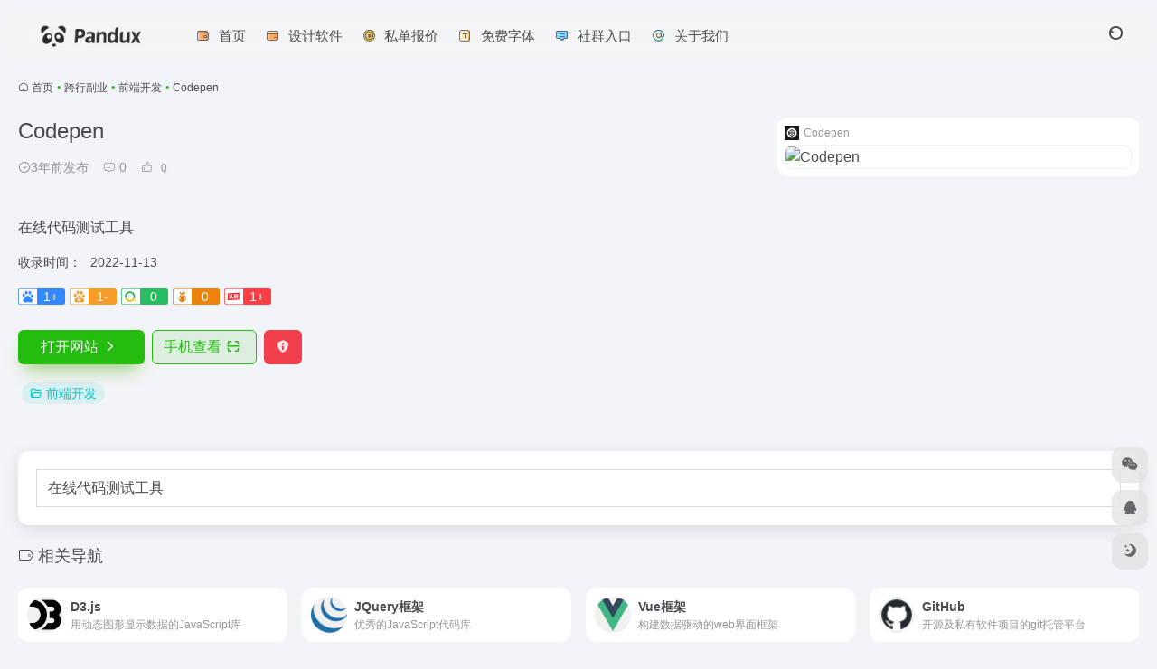

--- FILE ---
content_type: text/html; charset=UTF-8
request_url: https://sime8.com/sites/565.html
body_size: 9416
content:
<!DOCTYPE html>
<html lang="zh-Hans" class="">
<head> 
<meta charset="UTF-8">
<meta name="renderer" content="webkit">
<meta name="force-rendering" content="webkit">
<meta http-equiv="X-UA-Compatible" content="IE=edge, chrome=1">
<meta name="viewport" content="width=device-width, initial-scale=1.0, user-scalable=0, minimum-scale=1.0, maximum-scale=0.0, viewport-fit=cover">
<title>Codepen官网,在线代码测试工具| 熊猫导航</title>
<meta name="theme-color" content="#f9f9f9" />
<meta name="keywords" content="Panflow,前端开发,Codepen官网,Codepen推荐,Codepen分享,前端开发资源,网址推荐,有用网站,熊猫导航" />
<meta name="description" content="在线代码测试工具" />
<meta property="og:type" content="article">
<meta property="og:url" content="https://sime8.com/sites/565.html"/> 
<meta property="og:title" content="Codepen官网,在线代码测试工具| 熊猫导航">
<meta property="og:description" content="在线代码测试工具">
<meta property="og:image" content="http://sime8.com/wp-content/uploads/2022/11/37be1-codepen.io.png">
<meta property="og:site_name" content="熊猫导航">
<link rel="shortcut icon" href="https://sime8.com/wp-content/uploads/2023/06/小icon-1.png">
<link rel="apple-touch-icon" href="https://sime8.com/wp-content/uploads/2023/06/小icon.png">
<!--[if IE]><script src="https://sime8.com/wp-content/themes/onenav/assets/js/html5.min.js"></script><![endif]-->
<meta name='robots' content='max-image-preview:large' />
	<style>img:is([sizes="auto" i], [sizes^="auto," i]) { contain-intrinsic-size: 3000px 1500px }</style>
	<link rel='dns-prefetch' href='//at.alicdn.com' />
<style id='classic-theme-styles-inline-css' type='text/css'>
/*! This file is auto-generated */
.wp-block-button__link{color:#fff;background-color:#32373c;border-radius:9999px;box-shadow:none;text-decoration:none;padding:calc(.667em + 2px) calc(1.333em + 2px);font-size:1.125em}.wp-block-file__button{background:#32373c;color:#fff;text-decoration:none}
</style>
<link rel='stylesheet' id='bootstrap-css' href='https://sime8.com/wp-content/themes/onenav/assets/css/bootstrap.min.css?ver=5.23' type='text/css' media='all' />
<link rel='stylesheet' id='swiper-css' href='https://sime8.com/wp-content/themes/onenav/assets/css/swiper-bundle.min.css?ver=5.23' type='text/css' media='all' />
<link rel='stylesheet' id='lightbox-css' href='https://sime8.com/wp-content/themes/onenav/assets/css/jquery.fancybox.min.css?ver=5.23' type='text/css' media='all' />
<link rel='stylesheet' id='iconfont-css' href='https://sime8.com/wp-content/themes/onenav/assets/css/iconfont.css?ver=5.23' type='text/css' media='all' />
<link rel='stylesheet' id='iconfont-io-0-css' href='//at.alicdn.com/t/font_1620678_18rbnd2homc.css' type='text/css' media='all' />
<link rel='stylesheet' id='iconfont-io-1-css' href='//at.alicdn.com/t/c/font_3908911_u80miz5ikmj.css' type='text/css' media='all' />
<link rel='stylesheet' id='iconfont-io-2-css' href='//at.alicdn.com/t/c/font_4643033_8eu3qo688ej.css' type='text/css' media='all' />
<link rel='stylesheet' id='iconfont-io-3-css' href='//at.alicdn.com/t/c/font_4643014_fvthxv0kh6h.css' type='text/css' media='all' />
<link rel='stylesheet' id='main-css' href='https://sime8.com/wp-content/themes/onenav/assets/css/main.min.css?ver=5.23' type='text/css' media='all' />
<script type="text/javascript" src="https://sime8.com/wp-content/themes/onenav/assets/js/jquery.min.js?ver=5.23" id="jquery-js"></script>
<link rel="canonical" href="https://sime8.com/sites/565.html" />
<link rel="alternate" title="oEmbed (JSON)" type="application/json+oembed" href="https://sime8.com/wp-json/oembed/1.0/embed?url=https%3A%2F%2Fsime8.com%2Fsites%2F565.html" />
<link rel="alternate" title="oEmbed (XML)" type="text/xml+oembed" href="https://sime8.com/wp-json/oembed/1.0/embed?url=https%3A%2F%2Fsime8.com%2Fsites%2F565.html&#038;format=xml" />
<script>
    var __default_c = "io-grey-mode";
    var __night = document.cookie.replace(/(?:(?:^|.*;\s*)io_night_mode\s*\=\s*([^;]*).*$)|^.*$/, "$1"); 
    try {
        if (__night === "0" || (!__night && window.matchMedia("(prefers-color-scheme: dark)").matches)) {
            document.documentElement.classList.add("io-black-mode");
        }
    } catch (_) {}
</script><style>:root{--theme-color:#25bc10;--theme-color-rgb:37,188,16;--hover-color:#57a90e;--focus-shadow-color:rgba(87, 169, 14, 0.6);--main-aside-basis-width:170px;--home-max-width:1600px;--main-radius:12px;--main-max-width:1260px;}</style><script>
var _hmt = _hmt || [];
(function() {
  var hm = document.createElement("script");
  hm.src = "https://hm.baidu.com/hm.js?8c33485d8e1dcac7015364d0de0fc5ef";
  var s = document.getElementsByTagName("script")[0]; 
  s.parentNode.insertBefore(hm, s);
})();
</script></head> 
<body class="sites-template-default single single-sites postid-565 container-body full-container sidebar_no sites">
<div id="loading_fx"><style>
    #preloader_3{position:relative}
    #preloader_3:before{width:20px;height:20px;border-radius:20px;content:'';position:absolute;background:#db448b;left:-20px;animation: preloader_3_before 1.5s infinite ease-in-out;}
    #preloader_3:after{width:20px;height:20px;border-radius:20px;content:'';position:absolute;background:#f1404b;animation: preloader_3_after 1.5s infinite ease-in-out;}
    @keyframes preloader_3_before{0% {transform: translateX(0px) rotate(0deg)}50% {transform: translateX(50px) scale(1.2) rotate(260deg); background:#f1404b;border-radius:0px;}100% {transform: translateX(0px) rotate(0deg)}}
    @keyframes preloader_3_after{0% {transform: translateX(0px)}50% {transform: translateX(-50px) scale(1.2) rotate(-260deg);background:#db448b;border-radius:0px;}100% {transform: translateX(0px)}}
</style>
<div id="preloader_3"></div><script type="text/javascript"> document.addEventListener("DOMContentLoaded",function(){var e=document.querySelector("#loading_fx");e&&(e.classList.add("close"),setTimeout(function(){e.remove()},600))}); </script></div><header class="main-header header-fixed"><div class="header-nav blur-bg"><nav class="switch-container container-header nav-top header-center d-flex align-items-center h-100 container-fluid"><div class="navbar-logo  mr-4"><a href="https://sime8.com" class="logo-expanded"><img src="https://sime8.com/wp-content/uploads/2025/02/1739717635-新亮色中文6副本1-拷贝.png" height="36" switch-src="https://sime8.com/wp-content/uploads/2023/06/新暗色中文6副本.png" is-dark="false" alt="熊猫导航"></a></div><div class="navbar-header-menu"><ul class="nav navbar-header d-none d-md-flex mr-3"><li id="menu-item-1806" class="menu-item menu-item-type-custom menu-item-object-custom menu-item-home menu-item-1806"><a href="https://sime8.com"><i class="io io-qianbao icon-fw icon-lg mr-2"></i><span>首页</span></a></li>
<li id="menu-item-735" class="menu-item menu-item-type-post_type menu-item-object-page menu-item-735"><a href="https://sime8.com/software"><i class="io io-yinhangka icon-fw icon-lg mr-2"></i><span>设计软件</span></a></li>
<li id="menu-item-1836" class="menu-item menu-item-type-post_type menu-item-object-page menu-item-1836"><a href="https://sime8.com/offer"><i class="io io-jifen icon-fw icon-lg mr-2"></i><span>私单报价</span></a></li>
<li id="menu-item-1328" class="menu-item menu-item-type-post_type menu-item-object-page menu-item-1328"><a href="https://sime8.com/fonts"><i class="io io-wenzi icon-fw icon-lg mr-2"></i><span>免费字体</span></a></li>
<li id="menu-item-733" class="menu-item menu-item-type-post_type menu-item-object-page menu-item-733"><a href="https://sime8.com/community"><i class="io io-pinglun icon-fw icon-lg mr-2"></i><span>社群入口</span></a></li>
<li id="menu-item-1545" class="menu-item menu-item-type-post_type menu-item-object-page menu-item-1545"><a href="https://sime8.com/aboutus"><i class="io io-a-wo icon-fw icon-lg mr-2"></i><span>关于我们</span></a></li>
<li class="menu-item io-menu-fold hide"><a href="javascript:void(0);"><i class="iconfont icon-dian"></i></a><ul class="sub-menu"></ul></li></ul></div><div class="flex-fill"></div><ul class="nav header-tools position-relative"><li class="header-icon-btn nav-search"><a href="javascript:" class="search-ico-btn nav-search-icon" data-toggle-div data-target="#search-modal" data-z-index="101"><i class="search-bar"></i></a></li></ul><div class="d-block d-md-none menu-btn" data-toggle-div data-target=".mobile-nav" data-class="is-mobile" aria-expanded="false"><span class="menu-bar"></span><span class="menu-bar"></span><span class="menu-bar"></span></div></nav></div></header><div class="mobile-header"><nav class="mobile-nav"><ul class="menu-nav mb-4"></ul></nav></div><main class="container my-2" role="main">
    <nav class="text-xs mb-3 mb-md-4" aria-label="breadcrumb"><i class="iconfont icon-home"></i> <a class="crumbs" href="https://sime8.com/">首页</a><i class="text-color vc-theme px-1">•</i><a href="https://sime8.com/archives/favorites/%e8%b7%a8%e8%a1%8c%e5%89%af%e4%b8%9a">跨行副业</a><i class="text-color vc-theme px-1">•</i><a href="https://sime8.com/archives/favorites/%e5%89%8d%e7%ab%af%e5%bc%80%e5%8f%91">前端开发</a><i class="text-color vc-theme px-1">•</i><span aria-current="page">Codepen</span></nav><div class="d-flex flex-column flex-md-row site-content mb-4 mb-md-5"><!-- 网址信息 --><div class="site-body flex-fill text-sm"><div class="d-flex flex-wrap mb-4"><div class="site-name-box flex-fill mb-3"><h1 class="site-name h3 mb-3">Codepen</h1><div class="d-flex flex-fill text-muted text-sm"><span class="mr-3"><i class="iconfont icon-time-o"></i><span title="2022年 11月 13日 pm2:09发布">3年前发布</span></span><span class="mr-3"><a class="smooth" href="#comments"> <i class="iconfont icon-comment"></i> 0</a></span>
        <a href="javascript:;" data-type="like" data-post_type="sites" data-post_id="565" data-ticket="2db23a38b6" class="io-posts-like mr-3" data-toggle="tooltip" title="点赞"><i class="iconfont icon-like-line mr-1"></i>
            <small class="star-count text-xs">0</small>
        </a></div></div><div class="posts-like"></div></div><div class="mt-2"><p class="mb-2">在线代码测试工具</p><div class="table-div"><div class="table-row"><div class="table-title">收录时间：</div><div class="table-value">2022-11-13</div></div></div><div class="mt-2 sites-seo-load" data-url="codepen.io" data-go_to="https://sime8.com/go/?url=aHR0cHM6Ly9zZW8uNTExOC5jb20vY29kZXBlbi5pbz90PXlkbQ%3D%3D"><span class="sites-weight loading"></span><span class="sites-weight loading"></span><span class="sites-weight loading"></span><span class="sites-weight loading"></span><span class="sites-weight loading"></span></div><div class="site-go mt-3"><a href="https://codepen.io" title="Codepen" target="_blank" class="btn vc-theme btn-shadow px-4 btn-i-r mr-2"><span>打开网站<i class="iconfont icon-arrow-r-m"></i></span></a><a href="javascript:" class="btn vc-l-theme btn-outline qr-img btn-i-r mr-2"  data-toggle="tooltip" data-placement="bottom" data-html="true" title="<img src='https://sime8.com/qr/?text=https://codepen.io&#038;size=150&#038;margin=10' width='150'>"><span>手机查看<i class="iconfont icon-qr-sweep"></i></span></a><a href="javascript:" class="btn vc-red tooltip-toggle mr-2" data-post_id="565" data-toggle="modal" data-placement="top" data-target="#report-sites-modal" title="反馈"><i class="iconfont icon-statement icon-lg"></i></a></div><div class="terms-list mt-3"><a href="https://sime8.com/archives/favorites/%e5%89%8d%e7%ab%af%e5%bc%80%e5%8f%91" class="vc-l-cyan btn btn-sm text-height-xs m-1 rounded-pill text-sm" rel="tag" title="查看更多"><i class="iconfont icon-folder mr-1"></i>前端开发</a></div></div></div><!-- 网址信息 end --><div class="sites-preview ml-0 ml-md-2 mt-3 mt-md-0"><div class="preview-body"><div class="site-favicon"><img src="http://sime8.com/wp-content/uploads/2022/11/37be1-codepen.io.png" alt="Codepen" width="16" height="16"><span class="text-muted text-xs">Codepen</span></div><div class="site-img"><img class=" lazy unfancybox" src="https://sime8.com/wp-content/themes/onenav/assets/images/sites_null.png" data-src="https://cdn.iocdn.cc/mshots/v1/codepen.io?w=456&#038;h=300"  height="300" width="456"  alt="Codepen"></div></div></div></div>    <div class="content">
        <div class="content-wrap">
            <div class="content-layout">
                    <div class="panel site-content card"> 
        <div class="card-body">
                        <div class="panel-body single">
                <table width="108">
<colgroup>
<col width="108" /></colgroup>
<tbody>
<tr>
<td class="et2" width="108" height="19">在线代码测试工具</td>
</tr>
</tbody>
</table>
            </div>
                    </div>
    </div>
    <h4 class="text-gray text-lg my-4"><i class="site-tag iconfont icon-tag icon-lg mr-1" ></i>相关导航</h4><div class="posts-row"><article class="posts-item sites-item d-flex style-sites-default post-600 col-2a col-md-4a" data-toggle="tooltip" data-placement="bottom"  title="用动态图形显示数据的JavaScript库">
                
                
                <a href="https://d3js.org" target="_blank" rel="external nofollow noopener" data-id="600" data-url="https://d3js.org" class="sites-body is-views" title="D3.js">
                    <div class="item-header"><div class="item-media"><div class="blur-img-bg lazy-bg" data-bg="http://sime8.com/wp-content/uploads/2022/11/b10af-d3js.org.png"> </div><div class="item-image"><img class="fill-cover sites-icon lazy unfancybox" src="https://sime8.com/wp-content/themes/onenav/assets/images/favicon.png" data-src="http://sime8.com/wp-content/uploads/2022/11/b10af-d3js.org.png"  height="auto" width="auto"  alt="D3.js"></div></div></div>
                    <div class="item-body overflow-hidden d-flex flex-column flex-fill">
                        <h3 class="item-title line1"><b>D3.js</b></h3>
                        <div class="line1 text-muted text-xs">用动态图形显示数据的JavaScript库</div>
                    </div>
                </a> 
                    
                <div class="sites-tags">
                    
                    <a href="https://sime8.com/sites/600.html" target="_blank"  class="togo ml-auto text-center text-muted " data-id="600" data-toggle="tooltip" data-placement="right"  title="详情"><i class="iconfont icon-goto"></i></a>
                </div>
                
            </article><article class="posts-item sites-item d-flex style-sites-default post-578 col-2a col-md-4a" data-toggle="tooltip" data-placement="bottom"  title="优秀的JavaScript代码库">
                
                
                <a href="https://www.jquery123.com" target="_blank" rel="external nofollow noopener" data-id="578" data-url="https://www.jquery123.com" class="sites-body is-views" title="JQuery框架">
                    <div class="item-header"><div class="item-media"><div class="blur-img-bg lazy-bg" data-bg="http://sime8.com/wp-content/uploads/2022/11/de832-www.jquery123.com.png"> </div><div class="item-image"><img class="fill-cover sites-icon lazy unfancybox" src="https://sime8.com/wp-content/themes/onenav/assets/images/favicon.png" data-src="http://sime8.com/wp-content/uploads/2022/11/de832-www.jquery123.com.png"  height="auto" width="auto"  alt="JQuery框架"></div></div></div>
                    <div class="item-body overflow-hidden d-flex flex-column flex-fill">
                        <h3 class="item-title line1"><b>JQuery框架</b></h3>
                        <div class="line1 text-muted text-xs">优秀的JavaScript代码库</div>
                    </div>
                </a> 
                    
                <div class="sites-tags">
                    
                    <a href="https://sime8.com/sites/578.html" target="_blank"  class="togo ml-auto text-center text-muted " data-id="578" data-toggle="tooltip" data-placement="right"  title="详情"><i class="iconfont icon-goto"></i></a>
                </div>
                
            </article><article class="posts-item sites-item d-flex style-sites-default post-576 col-2a col-md-4a" data-toggle="tooltip" data-placement="bottom"  title="构建数据驱动的web界面框架">
                
                
                <a href="https://cn.vuejs.org" target="_blank" rel="external nofollow noopener" data-id="576" data-url="https://cn.vuejs.org" class="sites-body is-views" title="Vue框架">
                    <div class="item-header"><div class="item-media"><div class="blur-img-bg lazy-bg" data-bg="http://sime8.com/wp-content/uploads/2022/11/ba8de-cn.vuejs.org.png"> </div><div class="item-image"><img class="fill-cover sites-icon lazy unfancybox" src="https://sime8.com/wp-content/themes/onenav/assets/images/favicon.png" data-src="http://sime8.com/wp-content/uploads/2022/11/ba8de-cn.vuejs.org.png"  height="auto" width="auto"  alt="Vue框架"></div></div></div>
                    <div class="item-body overflow-hidden d-flex flex-column flex-fill">
                        <h3 class="item-title line1"><b>Vue框架</b></h3>
                        <div class="line1 text-muted text-xs">构建数据驱动的web界面框架</div>
                    </div>
                </a> 
                    
                <div class="sites-tags">
                    
                    <a href="https://sime8.com/sites/576.html" target="_blank"  class="togo ml-auto text-center text-muted " data-id="576" data-toggle="tooltip" data-placement="right"  title="详情"><i class="iconfont icon-goto"></i></a>
                </div>
                
            </article><article class="posts-item sites-item d-flex style-sites-default post-591 col-2a col-md-4a" data-toggle="tooltip" data-placement="bottom"  title="开源及私有软件项目的git托管平台">
                
                
                <a href="https://github.com" target="_blank" rel="external nofollow noopener" data-id="591" data-url="https://github.com" class="sites-body is-views" title="GitHub">
                    <div class="item-header"><div class="item-media"><div class="blur-img-bg lazy-bg" data-bg="http://sime8.com/wp-content/uploads/2022/11/b2af3-github.com.png"> </div><div class="item-image"><img class="fill-cover sites-icon lazy unfancybox" src="https://sime8.com/wp-content/themes/onenav/assets/images/favicon.png" data-src="http://sime8.com/wp-content/uploads/2022/11/b2af3-github.com.png"  height="auto" width="auto"  alt="GitHub"></div></div></div>
                    <div class="item-body overflow-hidden d-flex flex-column flex-fill">
                        <h3 class="item-title line1"><b>GitHub</b></h3>
                        <div class="line1 text-muted text-xs">开源及私有软件项目的git托管平台</div>
                    </div>
                </a> 
                    
                <div class="sites-tags">
                    
                    <a href="https://sime8.com/sites/591.html" target="_blank"  class="togo ml-auto text-center text-muted " data-id="591" data-toggle="tooltip" data-placement="right"  title="详情"><i class="iconfont icon-goto"></i></a>
                </div>
                
            </article><article class="posts-item sites-item d-flex style-sites-default post-598 col-2a col-md-4a" data-toggle="tooltip" data-placement="bottom"  title="每天推出一个JS技巧网站">
                
                
                <a href="https://www.jstips.co" target="_blank" rel="external nofollow noopener" data-id="598" data-url="https://www.jstips.co" class="sites-body is-views" title="Js Tips">
                    <div class="item-header"><div class="item-media"><div class="blur-img-bg lazy-bg" data-bg="http://sime8.com/wp-content/uploads/2022/11/6d275-www.jstips.co.png"> </div><div class="item-image"><img class="fill-cover sites-icon lazy unfancybox" src="https://sime8.com/wp-content/themes/onenav/assets/images/favicon.png" data-src="http://sime8.com/wp-content/uploads/2022/11/6d275-www.jstips.co.png"  height="auto" width="auto"  alt="Js Tips"></div></div></div>
                    <div class="item-body overflow-hidden d-flex flex-column flex-fill">
                        <h3 class="item-title line1"><b>Js Tips</b></h3>
                        <div class="line1 text-muted text-xs">每天推出一个JS技巧网站</div>
                    </div>
                </a> 
                    
                <div class="sites-tags">
                    
                    <a href="https://sime8.com/sites/598.html" target="_blank"  class="togo ml-auto text-center text-muted " data-id="598" data-toggle="tooltip" data-placement="right"  title="详情"><i class="iconfont icon-goto"></i></a>
                </div>
                
            </article><article class="posts-item sites-item d-flex style-sites-default post-573 col-2a col-md-4a" data-toggle="tooltip" data-placement="bottom"  title="用于构建用户界面的Javscri框架">
                
                
                <a href="https://reactjs.org" target="_blank" rel="external nofollow noopener" data-id="573" data-url="https://reactjs.org" class="sites-body is-views" title="React框架">
                    <div class="item-header"><div class="item-media"><div class="blur-img-bg lazy-bg" data-bg="http://sime8.com/wp-content/uploads/2022/11/26359-reactjs.org.png"> </div><div class="item-image"><img class="fill-cover sites-icon lazy unfancybox" src="https://sime8.com/wp-content/themes/onenav/assets/images/favicon.png" data-src="http://sime8.com/wp-content/uploads/2022/11/26359-reactjs.org.png"  height="auto" width="auto"  alt="React框架"></div></div></div>
                    <div class="item-body overflow-hidden d-flex flex-column flex-fill">
                        <h3 class="item-title line1"><b>React框架</b></h3>
                        <div class="line1 text-muted text-xs">用于构建用户界面的Javscri框架</div>
                    </div>
                </a> 
                    
                <div class="sites-tags">
                    
                    <a href="https://sime8.com/sites/573.html" target="_blank"  class="togo ml-auto text-center text-muted " data-id="573" data-toggle="tooltip" data-placement="right"  title="详情"><i class="iconfont icon-goto"></i></a>
                </div>
                
            </article><article class="posts-item sites-item d-flex style-sites-default post-571 col-2a col-md-4a" data-toggle="tooltip" data-placement="bottom"  title="代码模块化构建打包工具">
                
                
                <a href="https://webpack.js.org" target="_blank" rel="external nofollow noopener" data-id="571" data-url="https://webpack.js.org" class="sites-body is-views" title="Webpack">
                    <div class="item-header"><div class="item-media"><div class="blur-img-bg lazy-bg" data-bg="http://sime8.com/wp-content/uploads/2022/11/ddf9f-webpack.js.org.png"> </div><div class="item-image"><img class="fill-cover sites-icon lazy unfancybox" src="https://sime8.com/wp-content/themes/onenav/assets/images/favicon.png" data-src="http://sime8.com/wp-content/uploads/2022/11/ddf9f-webpack.js.org.png"  height="auto" width="auto"  alt="Webpack"></div></div></div>
                    <div class="item-body overflow-hidden d-flex flex-column flex-fill">
                        <h3 class="item-title line1"><b>Webpack</b></h3>
                        <div class="line1 text-muted text-xs">代码模块化构建打包工具</div>
                    </div>
                </a> 
                    
                <div class="sites-tags">
                    
                    <a href="https://sime8.com/sites/571.html" target="_blank"  class="togo ml-auto text-center text-muted " data-id="571" data-toggle="tooltip" data-placement="right"  title="详情"><i class="iconfont icon-goto"></i></a>
                </div>
                
            </article><article class="posts-item sites-item d-flex style-sites-default post-583 col-2a col-md-4a" data-toggle="tooltip" data-placement="bottom"  title="帮助开发者成长的社区">
                
                
                <a href="https://juejin.cn" target="_blank" rel="external nofollow noopener" data-id="583" data-url="https://juejin.cn" class="sites-body is-views" title="稀土掘金">
                    <div class="item-header"><div class="item-media"><div class="blur-img-bg lazy-bg" data-bg="http://sime8.com/wp-content/uploads/2022/11/5fa8d-juejin.cn.png"> </div><div class="item-image"><img class="fill-cover sites-icon lazy unfancybox" src="https://sime8.com/wp-content/themes/onenav/assets/images/favicon.png" data-src="http://sime8.com/wp-content/uploads/2022/11/5fa8d-juejin.cn.png"  height="auto" width="auto"  alt="稀土掘金"></div></div></div>
                    <div class="item-body overflow-hidden d-flex flex-column flex-fill">
                        <h3 class="item-title line1"><b>稀土掘金</b></h3>
                        <div class="line1 text-muted text-xs">帮助开发者成长的社区</div>
                    </div>
                </a> 
                    
                <div class="sites-tags">
                    
                    <a href="https://sime8.com/sites/583.html" target="_blank"  class="togo ml-auto text-center text-muted " data-id="583" data-toggle="tooltip" data-placement="right"  title="详情"><i class="iconfont icon-goto"></i></a>
                </div>
                
            </article></div>
<!-- comments -->
            </div><!-- content-layout end -->
        </div><!-- content-wrap end -->
        </div>
</main><!-- container end -->
    <footer class="main-footer footer-stick">
        <div class="switch-container container-footer container-fluid">
            <div class="footer-copyright text-xs my-4"><span class="ph b" data-tag="b">熊猫导航 </span><strong class="ph b" data-tag="b">© 2022-2025 sime8.com 效率办公 高效工具  </strong>  <a href="http://beian.miit.gov.cn">豫ICP备2022025658号</a>&nbsp;&nbsp;</div>
        </div>
    </footer>    <div class="modal fade add_new_sites_modal" id="report-sites-modal" tabindex="-1" role="dialog" aria-labelledby="report-sites-title" aria-hidden="true">
        <div class="modal-dialog modal-dialog-centered" role="document">
            <div class="modal-content">
                <div class="modal-header">
                    <h5 class="modal-title text-md" id="report-sites-title">反馈</h5>
                    <button type="button" id="close-sites-modal" class="close io-close" data-dismiss="modal" aria-label="Close">
                        <i aria-hidden="true" class="iconfont icon-close text-lg"></i>
                    </button>
                </div>
                <div class="modal-body"> 
                    <div class="tips-box vc-l-blue btn-block" role="alert">
                    <i class="iconfont icon-statement "></i> 让我们一起共建文明社区！您的反馈至关重要！                    </div>
                    <form id="report-form" method="post"> 
                        <input type="hidden" name="post_id" value="565">
                        <input type="hidden" name="action" value="report_site_content">
                        <div class="form-row">
                            <div class="col-6 py-1">
                                <label><input type="radio" name="reason" class="reason-type-1" value="1" checked> 已失效</label>
                            </div><div class="col-6 py-1">
                                <label><input type="radio" name="reason" class="reason-type-2" value="2" > 重定向&变更</label>
                            </div><div class="col-6 py-1">
                                <label><input type="radio" name="reason" class="reason-type-3" value="3" > 已屏蔽</label>
                            </div><div class="col-6 py-1">
                                <label><input type="radio" name="reason" class="reason-type-4" value="4" > 敏感内容</label>
                            </div><div class="col-6 py-1">
                                <label><input type="radio" name="reason" class="reason-type-0" value="0" > 其他</label>
                            </div>                        </div>
                        <div class="form-group other-reason-input" style="display: none;">
                            <input type="text" class="form-control other-reason" value="" placeholder="其它信息，可选">
                        </div>  
                        <div class="form-group redirect-url-input" style="display: none;">
                            <input type="text" class="form-control redirect-url" value="" placeholder="重定向&变更后的地址">
                        </div> 
                        <div class=" text-center">
                            <button type="submit" class="btn vc-l-red">提交反馈</button>
                        </div> 
                    </form>
                </div> 
            </div>
        </div>
        <script>
        $(function () {
            $('.tooltip-toggle').tooltip();
            $('input[type=radio][name=reason]').change(function() {
                var t = $(this); 
                var reason = $('.other-reason-input');
                var url = $('.redirect-url-input');
                reason.hide();
                url.hide();
                if(t.val()==='0'){
                    reason.show();
                }else if(t.val()==='2'){
                    url.show();
                }
            }); 
            $(document).on("submit",'#report-form', function(event){
                event.preventDefault(); 
                var t = $(this); 
                var reason = t.find('input[name="reason"]:checked').val();
                if(reason === "0"){
                    reason = t.find('.other-reason').val();
                    if(reason==""){
                        showAlert(JSON.parse('{"status":4,"msg":"信息不能为空！"}'));
                        return false;
                    }
                }
                if(reason === "2"){
                    if(t.find('.redirect-url').val()==""){
                        showAlert(JSON.parse('{"status":4,"msg":"信息不能为空！"}'));
                        return false;
                    }
                }
                $.ajax({
                    url: 'https://sime8.com/wp-admin/admin-ajax.php',
                    type: 'POST', 
                    dataType: 'json',
                    data: {
                        action : t.find('input[name="action"]').val(),
                        post_id : t.find('input[name="post_id"]').val(),
                        reason : reason,
                        redirect : t.find('.redirect-url').val(),
                    },
                })
                .done(function(response) {   
                    if(response.status == 1){
                        $('#report-sites-modal').modal('hide');
                    } 
                    showAlert(response);
                })
                .fail(function() {  
                    showAlert(JSON.parse('{"status":4,"msg":"网络错误 --."}'));
                }); 
                return false;
            });
        });
        </script>
    </div>
        
    <div id="footer-tools" class="tools-right io-footer-tools d-flex flex-column">
        <a href="javascript:" class="btn-tools go-to-up go-up my-1" rel="go-up" style="display: none">
            <i class="iconfont icon-to-up"></i>
        </a>
        <a class="btn-tools custom-tool0 my-1 qr-img" href="javascript:;" data-toggle="tooltip" data-html="true" data-placement="left" title="<img src='https://sime8.com/wp-content/uploads/2025/02/1739719261-2841739718986_.pic_.jpg' height='100' width='100'>">
                    <i class="iconfont icon-wechat"></i>
                </a><a class="btn-tools custom-tool1 my-1 qr-img" href="javascript:;" data-toggle="tooltip" data-html="true" data-placement="left" title="<img src='https://sime8.com/wp-content/uploads/2025/02/1739719392-qq.jpg' height='100' width='100'>">
                    <i class="iconfont icon-qq"></i>
                </a>                        <a href="javascript:" class="btn-tools switch-dark-mode my-1" data-toggle="tooltip" data-placement="left" title="夜间模式">
            <i class="mode-ico iconfont icon-light"></i>
        </a>
            </div>
    <div class="search-modal" id="search-modal"><div class="search-body mx-0 mx-md-3"><form role="search" method="get" class="search-form search-card" action="https://sime8.com/"><div class="search-box"><div class="dropdown" select-dropdown><a href="javascript:" role="button" class="btn" data-toggle="dropdown" aria-expanded="false"><span class="select-item">网址</span><i class="iconfont i-arrow icon-arrow-b ml-2"></i></a><input type="hidden" name="post_type" value="sites"><div class="dropdown-menu"><a class="dropdown-item" href="javascript:" data-value="sites">网址</a><a class="dropdown-item" href="javascript:" data-value="post">文章</a><a class="dropdown-item" href="javascript:" data-value="app">软件</a><a class="dropdown-item" href="javascript:" data-value="book">书籍</a></div></div><input type="search" class="form-control" required="required" placeholder="你想了解些什么" value="" name="s" /><button type="submit" class="btn vc-theme search-submit"><i class="iconfont icon-search"></i></button></div></form><div class="search-body-box d-flex flex-column flex-md-row"></div></div></div><script type="text/javascript">window.IO = {"ajaxurl":"https:\/\/sime8.com\/wp-admin\/admin-ajax.php","uri":"https:\/\/sime8.com\/wp-content\/themes\/onenav","homeUrl":"https:\/\/sime8.com","minAssets":".min","uid":"","homeWidth":"1600","loginurl":"https:\/\/sime8.com\/wp-login.php?redirect_to=https%3A%2F%2Fsime8.com%2Fsites%2F565.html","sitesName":"熊猫导航","addico":"https:\/\/sime8.com\/wp-content\/themes\/onenav\/assets\/images\/add.png","order":"asc","formpostion":"top","defaultclass":"io-grey-mode","isCustomize":false,"faviconApi":"https:\/\/t0.gstatic.cn\/faviconV2?client=SOCIAL&amp;type=FAVICON&amp;fallback_opts=TYPE,SIZE,URL&amp;size=128&amp;url=%url%","customizemax":10,"newWindow":"1","lazyload":"1","minNav":"","loading":"0","hotWords":"null","classColumns":" col-2a col-sm-2a col-md-2a col-lg-3a col-xl-5a col-xxl-6a ","apikey":"TVRVeU1ESXhOVGMzTWpreU5UUT11OHNSU05UZzI=","isHome":false,"themeType":"auto-system","mceCss":"https:\/\/sime8.com\/wp-content\/themes\/onenav\/assets\/css\/editor-style.css","version":"5.23","localize":{"liked":"您已经赞过了!","like":"谢谢点赞!","networkError":"网络错误 --.","parameterError":"参数错误 --.","selectCategory":"为什么不选分类。","addSuccess":"添加成功。","timeout":"访问超时，请再试试，或者手动填写。","lightMode":"日间模式","nightMode":"夜间模式","editBtn":"编辑","okBtn":"确定","urlExist":"该网址已经存在了 --.","cancelBtn":"取消","successAlert":"成功","infoAlert":"信息","warningAlert":"警告","errorAlert":"错误","extractionCode":"网盘提取码已复制，点“确定”进入下载页面。","wait":"请稍候","loading":"正在处理请稍后...","userAgreement":"请先阅读并同意用户协议","reSend":"秒后重新发送","weChatPay":"微信支付","alipay":"支付宝","scanQRPay":"请扫码支付","payGoto":"支付成功，页面跳转中","clearFootprint":"确定要清空足迹记录吗？"},"postData":{"postId":565,"postType":"sites"}};</script><script type="text/javascript" src="https://sime8.com/wp-content/themes/onenav/assets/js/bootstrap.bundle.min.js?ver=5.23" id="bootstrap-js-js"></script>
<script type="text/javascript" src="https://sime8.com/wp-content/themes/onenav/assets/js/require.js?ver=5.23" id="require-js"></script>
</body>
</html>

--- FILE ---
content_type: text/css
request_url: https://at.alicdn.com/t/c/font_3908911_u80miz5ikmj.css
body_size: 195
content:
@font-face {
  font-family: "io"; /* Project id 3908911 */
  /* Color fonts */
  src: 
       url('//at.alicdn.com/t/c/font_3908911_u80miz5ikmj.woff2?t=1676997788342') format('woff2'),
       url('//at.alicdn.com/t/c/font_3908911_u80miz5ikmj.woff?t=1676997788342') format('woff'),
       url('//at.alicdn.com/t/c/font_3908911_u80miz5ikmj.ttf?t=1676997788342') format('truetype');
}

.io {
  font-family: "io" !important;
  font-size: 16px;
  font-style: normal;
  -webkit-font-smoothing: antialiased;
  -moz-osx-font-smoothing: grayscale;
}

.io-shufa:before {
  content: "\e600";
}

.io-shufa1:before {
  content: "\e60c";
}

.io-tubiaozuixin01:before {
  content: "\e678";
}

.io-zuixin:before {
  content: "\e625";
}

.io-xihuan:before {
  content: "\e67b";
}

.io-remen:before {
  content: "\e62f";
}

.io-remen1:before {
  content: "\e8c9";
}

.io-zuixin1:before {
  content: "\e61d";
}

.io-zuixin2:before {
  content: "\e665";
}

.io-tuijian:before {
  content: "\e628";
}

.io-shangdian:before {
  content: "\100ff";
}

.io-xuanxiang:before {
  content: "\10100";
}

.io-jinrong:before {
  content: "\10101";
}

.io-youhuiquan:before {
  content: "\10102";
}

.io-huiyuan:before {
  content: "\10103";
}

.io-faxian:before {
  content: "\10104";
}

.io-ziliao:before {
  content: "\10105";
}

.io-xunzhang:before {
  content: "\10106";
}

.io-gouwu:before {
  content: "\10107";
}

.io-gaishuai:before {
  content: "\10108";
}

.io-wenjianjia:before {
  content: "\10109";
}

.io-shuazi-mianxing:before {
  content: "\e613";
}

.io-vip:before {
  content: "\e61e";
}

.io-biyanbi:before {
  content: "\e855";
}

.io-xingyibanxiao:before {
  content: "\e858";
}



--- FILE ---
content_type: text/css
request_url: https://at.alicdn.com/t/c/font_4643033_8eu3qo688ej.css
body_size: 83
content:
@font-face {
  font-family: "io"; /* Project id 4643033 */
  /* Color fonts */
  src: 
       url('//at.alicdn.com/t/c/font_4643033_8eu3qo688ej.woff2?t=1722779406325') format('woff2'),
       url('//at.alicdn.com/t/c/font_4643033_8eu3qo688ej.woff?t=1722779406325') format('woff'),
       url('//at.alicdn.com/t/c/font_4643033_8eu3qo688ej.ttf?t=1722779406325') format('truetype');
}

.io {
  font-family: "io" !important;
  font-size: 16px;
  font-style: normal;
  -webkit-font-smoothing: antialiased;
  -moz-osx-font-smoothing: grayscale;
}

.io-a-wo:before {
  content: "\100ab";
}

.io-gongwenbao:before {
  content: "\100ac";
}

.io-cunchu:before {
  content: "\100ad";
}

.io-bofang:before {
  content: "\100ae";
}

.io-fujin:before {
  content: "\100af";
}

.io-dangan:before {
  content: "\100b0";
}

.io-cuxiao:before {
  content: "\100b1";
}

.io-guanjun:before {
  content: "\100b2";
}

.io-chakansousuo:before {
  content: "\100b3";
}

.io-daishouhuo:before {
  content: "\100b4";
}

.io-bianji:before {
  content: "\100b5";
}

.io-daka:before {
  content: "\100b7";
}

.io-wode:before {
  content: "\100b8";
}

.io-huiyuan:before {
  content: "\100b9";
}

.io-dingwei:before {
  content: "\100ba";
}

.io-shuju:before {
  content: "\100bb";
}

.io-paizhao:before {
  content: "\100bc";
}

.io-jifen:before {
  content: "\100bd";
}

.io-pinglun:before {
  content: "\100be";
}

.io-huodong:before {
  content: "\100bf";
}

.io-shoucang:before {
  content: "\100c0";
}

.io-kabao:before {
  content: "\100c1";
}

.io-shaixuan:before {
  content: "\100c2";
}

.io-wenzi:before {
  content: "\100c3";
}

.io-hongbao:before {
  content: "\100c4";
}

.io-yinhangka:before {
  content: "\100c5";
}

.io-zanping:before {
  content: "\100c6";
}

.io-yonghu:before {
  content: "\100c7";
}

.io-shipin:before {
  content: "\100c8";
}

.io-yudu:before {
  content: "\100c9";
}

.io-tongxunlu:before {
  content: "\100ca";
}

.io-tupian:before {
  content: "\100cb";
}

.io-yuyin:before {
  content: "\100cc";
}

.io-youxi:before {
  content: "\100cd";
}

.io-youhuiquan:before {
  content: "\100ce";
}

.io-tongzhi:before {
  content: "\100cf";
}

.io-xinxi:before {
  content: "\100d0";
}

.io-shenghuoxiuxian:before {
  content: "\100d1";
}

.io-zixun:before {
  content: "\100d2";
}

.io-qianbao:before {
  content: "\100d3";
}



--- FILE ---
content_type: text/css
request_url: https://at.alicdn.com/t/c/font_4643014_fvthxv0kh6h.css
body_size: -76
content:
@font-face {
  font-family: "io"; /* Project id 4643014 */
  /* Color fonts */
  src: 
       url('//at.alicdn.com/t/c/font_4643014_fvthxv0kh6h.woff2?t=1722779038268') format('woff2'),
       url('//at.alicdn.com/t/c/font_4643014_fvthxv0kh6h.woff?t=1722779038268') format('woff'),
       url('//at.alicdn.com/t/c/font_4643014_fvthxv0kh6h.ttf?t=1722779038268') format('truetype');
}

.io {
  font-family: "io" !important;
  font-size: 16px;
  font-style: normal;
  -webkit-font-smoothing: antialiased;
  -moz-osx-font-smoothing: grayscale;
}

.io-a-048_dianzan-06:before {
  content: "\e6f6";
}

.io-a-048_diannao:before {
  content: "\e6f7";
}

.io-a-048_faxian:before {
  content: "\e6f8";
}

.io-a-048_leida:before {
  content: "\e6f9";
}

.io-a-048_paishe:before {
  content: "\e6fa";
}

.io-a-048_luxiang:before {
  content: "\e6fb";
}

.io-a-048_kanyikan:before {
  content: "\e6fc";
}

.io-a-048_saoyisao:before {
  content: "\e6fd";
}

.io-a-048_dianying:before {
  content: "\e6fe";
}

.io-a-048_shipin:before {
  content: "\e6ff";
}

.io-a-048_shoucang-18:before {
  content: "\e700";
}

.io-a-048_tupian-32:before {
  content: "\e701";
}

.io-a-048_shoucang-14:before {
  content: "\e702";
}

.io-a-048_wenben:before {
  content: "\e703";
}

.io-a-048_wenjian:before {
  content: "\e704";
}

.io-a-048_yinle:before {
  content: "\e705";
}

.io-a-048_zhuanzhang:before {
  content: "\e706";
}

.io-a-048_zhibo:before {
  content: "\e707";
}

.io-a-048_ziliao:before {
  content: "\e708";
}

.io-daohang:before {
  content: "\e76a";
}

